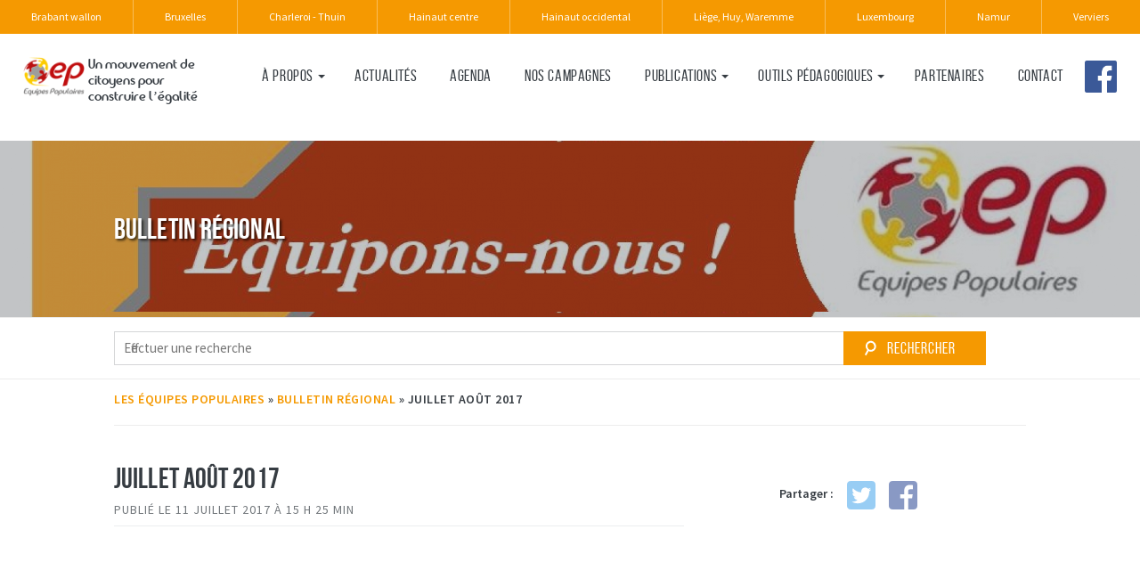

--- FILE ---
content_type: text/html; charset=UTF-8
request_url: https://www.equipespopulaires.be/charleroin-thuin/bulletins/juillet-aout-2017/
body_size: 8649
content:
<!DOCTYPE html>
<!--[if IEMobile 7 ]><html class="no-js iem7" itemscope itemtype="http://schema.org/WebPage" manifest="default.appcache?v=1"><![endif]--> 
<!--[if lt IE 7 ]><html class="no-js ie6" itemscope itemtype="http://schema.org/WebPage" lang="fr"><![endif]--> 
<!--[if IE 7 ]><html class="no-js ie7" itemscope itemtype="http://schema.org/WebPage" lang="fr"><![endif]--> 
<!--[if IE 8 ]><html class="no-js ie8" itemscope itemtype="http://schema.org/WebPage" lang="fr"><![endif]--> 
<!--[if lte IE 8]>
  <script src="http://html5shiv.googlecode.com/svn/trunk/html5.js"></script>
<![endif]--> 
<!--[if (gte IE 9)|(gt IEMobile 7)|!(IEMobile)|!(IE)]><!--><html class="no-js" lang="fr" itemscope itemtype="http://schema.org/WebPage"><!--<![endif]-->
	<head>
				<title>Juillet août 2017 - Charleroi - Thuin</title>
		<meta charset="UTF-8" />
		<meta http-equiv="X-UA-Compatible" content="IE=edge">
		<meta name="viewport" content="width=device-width, initial-scale=1">
		<link rel="shortcut icon" href="https://www.equipespopulaires.be/charleroin-thuin/wp-content/themes/EP-theme-regionales/favicon.png"/>
		<link rel="apple-touch-icon" href="https://www.equipespopulaires.be/charleroin-thuin/wp-content/themes/EP-theme-regionales/apple-touch-icon.png" />
		<link rel="apple-touch-icon" sizes="57x57" href="https://www.equipespopulaires.be/charleroin-thuin/wp-content/themes/EP-theme-regionales/apple-touch-icon-57x57.png" />
		<link rel="apple-touch-icon" sizes="72x72" href="https://www.equipespopulaires.be/charleroin-thuin/wp-content/themes/EP-theme-regionales/apple-touch-icon-72x72.png" />
		<link rel="apple-touch-icon" sizes="76x76" href="https://www.equipespopulaires.be/charleroin-thuin/wp-content/themes/EP-theme-regionales/apple-touch-icon-76x76.png" />
		<link rel="apple-touch-icon" sizes="114x114" href="https://www.equipespopulaires.be/charleroin-thuin/wp-content/themes/EP-theme-regionales/apple-touch-icon-114x114.png" />
		<link rel="apple-touch-icon" sizes="120x120" href="https://www.equipespopulaires.be/charleroin-thuin/wp-content/themes/EP-theme-regionales/apple-touch-icon-120x120.png" />
		<link rel="apple-touch-icon" sizes="144x144" href="https://www.equipespopulaires.be/charleroin-thuin/wp-content/themes/EP-theme-regionales/apple-touch-icon-144x144.png" />
		<link rel="apple-touch-icon" sizes="152x152" href="https://www.equipespopulaires.be/charleroin-thuin/wp-content/themes/EP-theme-regionales/apple-touch-icon-152x152.png" />
 		<meta name="theme-color" content="#F59901" />


		<meta name='robots' content='index, follow, max-image-preview:large, max-snippet:-1, max-video-preview:-1' />
	<style>img:is([sizes="auto" i], [sizes^="auto," i]) { contain-intrinsic-size: 3000px 1500px }</style>
	
	<!-- This site is optimized with the Yoast SEO plugin v26.0 - https://yoast.com/wordpress/plugins/seo/ -->
	<link rel="canonical" href="https://www.equipespopulaires.be/charleroin-thuin/bulletins/juillet-aout-2017/" />
	<meta property="og:locale" content="fr_FR" />
	<meta property="og:type" content="article" />
	<meta property="og:title" content="Juillet août 2017 - Charleroi - Thuin" />
	<meta property="og:url" content="https://www.equipespopulaires.be/charleroin-thuin/bulletins/juillet-aout-2017/" />
	<meta property="og:site_name" content="Charleroi - Thuin" />
	<meta property="article:modified_time" content="2017-07-12T12:09:36+00:00" />
	<meta property="og:image" content="https://www.equipespopulaires.be/charleroin-thuin/wp-content/uploads/sites/6/2017/07/janvier-2017-couverture-page-001_2000x300_acf_cropped-1_2000x300_acf_cropped.jpg" />
	<meta property="og:image:width" content="2000" />
	<meta property="og:image:height" content="300" />
	<meta property="og:image:type" content="image/jpeg" />
	<meta name="twitter:card" content="summary_large_image" />
	<script type="application/ld+json" class="yoast-schema-graph">{"@context":"https://schema.org","@graph":[{"@type":"WebPage","@id":"https://www.equipespopulaires.be/charleroin-thuin/bulletins/juillet-aout-2017/","url":"https://www.equipespopulaires.be/charleroin-thuin/bulletins/juillet-aout-2017/","name":"Juillet août 2017 - Charleroi - Thuin","isPartOf":{"@id":"https://www.equipespopulaires.be/charleroin-thuin/#website"},"primaryImageOfPage":{"@id":"https://www.equipespopulaires.be/charleroin-thuin/bulletins/juillet-aout-2017/#primaryimage"},"image":{"@id":"https://www.equipespopulaires.be/charleroin-thuin/bulletins/juillet-aout-2017/#primaryimage"},"thumbnailUrl":"https://www.equipespopulaires.be/charleroin-thuin/wp-content/uploads/sites/6/2017/07/janvier-2017-couverture-page-001_2000x300_acf_cropped-1_2000x300_acf_cropped.jpg","datePublished":"2017-07-11T13:25:24+00:00","dateModified":"2017-07-12T12:09:36+00:00","breadcrumb":{"@id":"https://www.equipespopulaires.be/charleroin-thuin/bulletins/juillet-aout-2017/#breadcrumb"},"inLanguage":"fr-FR","potentialAction":[{"@type":"ReadAction","target":["https://www.equipespopulaires.be/charleroin-thuin/bulletins/juillet-aout-2017/"]}]},{"@type":"ImageObject","inLanguage":"fr-FR","@id":"https://www.equipespopulaires.be/charleroin-thuin/bulletins/juillet-aout-2017/#primaryimage","url":"https://www.equipespopulaires.be/charleroin-thuin/wp-content/uploads/sites/6/2017/07/janvier-2017-couverture-page-001_2000x300_acf_cropped-1_2000x300_acf_cropped.jpg","contentUrl":"https://www.equipespopulaires.be/charleroin-thuin/wp-content/uploads/sites/6/2017/07/janvier-2017-couverture-page-001_2000x300_acf_cropped-1_2000x300_acf_cropped.jpg","width":2000,"height":300},{"@type":"BreadcrumbList","@id":"https://www.equipespopulaires.be/charleroin-thuin/bulletins/juillet-aout-2017/#breadcrumb","itemListElement":[{"@type":"ListItem","position":1,"name":"Les Équipes Populaires","item":"https://www.equipespopulaires.be/charleroin-thuin/"},{"@type":"ListItem","position":2,"name":"bulletin régional","item":"https://www.equipespopulaires.be/charleroin-thuin/bulletins/"},{"@type":"ListItem","position":3,"name":"Juillet ao&ucirc;t 2017"}]},{"@type":"WebSite","@id":"https://www.equipespopulaires.be/charleroin-thuin/#website","url":"https://www.equipespopulaires.be/charleroin-thuin/","name":"Charleroi - Thuin","description":"Un site utilisant Sites Les équipes populaires","potentialAction":[{"@type":"SearchAction","target":{"@type":"EntryPoint","urlTemplate":"https://www.equipespopulaires.be/charleroin-thuin/?s={search_term_string}"},"query-input":{"@type":"PropertyValueSpecification","valueRequired":true,"valueName":"search_term_string"}}],"inLanguage":"fr-FR"}]}</script>
	<!-- / Yoast SEO plugin. -->


<link rel='dns-prefetch' href='//cdn.jsdelivr.net' />
<script type="text/javascript">
/* <![CDATA[ */
window._wpemojiSettings = {"baseUrl":"https:\/\/s.w.org\/images\/core\/emoji\/16.0.1\/72x72\/","ext":".png","svgUrl":"https:\/\/s.w.org\/images\/core\/emoji\/16.0.1\/svg\/","svgExt":".svg","source":{"concatemoji":"https:\/\/www.equipespopulaires.be\/charleroin-thuin\/wp-includes\/js\/wp-emoji-release.min.js?ver=b4cb00184ab83640b05b4440d3844357"}};
/*! This file is auto-generated */
!function(s,n){var o,i,e;function c(e){try{var t={supportTests:e,timestamp:(new Date).valueOf()};sessionStorage.setItem(o,JSON.stringify(t))}catch(e){}}function p(e,t,n){e.clearRect(0,0,e.canvas.width,e.canvas.height),e.fillText(t,0,0);var t=new Uint32Array(e.getImageData(0,0,e.canvas.width,e.canvas.height).data),a=(e.clearRect(0,0,e.canvas.width,e.canvas.height),e.fillText(n,0,0),new Uint32Array(e.getImageData(0,0,e.canvas.width,e.canvas.height).data));return t.every(function(e,t){return e===a[t]})}function u(e,t){e.clearRect(0,0,e.canvas.width,e.canvas.height),e.fillText(t,0,0);for(var n=e.getImageData(16,16,1,1),a=0;a<n.data.length;a++)if(0!==n.data[a])return!1;return!0}function f(e,t,n,a){switch(t){case"flag":return n(e,"\ud83c\udff3\ufe0f\u200d\u26a7\ufe0f","\ud83c\udff3\ufe0f\u200b\u26a7\ufe0f")?!1:!n(e,"\ud83c\udde8\ud83c\uddf6","\ud83c\udde8\u200b\ud83c\uddf6")&&!n(e,"\ud83c\udff4\udb40\udc67\udb40\udc62\udb40\udc65\udb40\udc6e\udb40\udc67\udb40\udc7f","\ud83c\udff4\u200b\udb40\udc67\u200b\udb40\udc62\u200b\udb40\udc65\u200b\udb40\udc6e\u200b\udb40\udc67\u200b\udb40\udc7f");case"emoji":return!a(e,"\ud83e\udedf")}return!1}function g(e,t,n,a){var r="undefined"!=typeof WorkerGlobalScope&&self instanceof WorkerGlobalScope?new OffscreenCanvas(300,150):s.createElement("canvas"),o=r.getContext("2d",{willReadFrequently:!0}),i=(o.textBaseline="top",o.font="600 32px Arial",{});return e.forEach(function(e){i[e]=t(o,e,n,a)}),i}function t(e){var t=s.createElement("script");t.src=e,t.defer=!0,s.head.appendChild(t)}"undefined"!=typeof Promise&&(o="wpEmojiSettingsSupports",i=["flag","emoji"],n.supports={everything:!0,everythingExceptFlag:!0},e=new Promise(function(e){s.addEventListener("DOMContentLoaded",e,{once:!0})}),new Promise(function(t){var n=function(){try{var e=JSON.parse(sessionStorage.getItem(o));if("object"==typeof e&&"number"==typeof e.timestamp&&(new Date).valueOf()<e.timestamp+604800&&"object"==typeof e.supportTests)return e.supportTests}catch(e){}return null}();if(!n){if("undefined"!=typeof Worker&&"undefined"!=typeof OffscreenCanvas&&"undefined"!=typeof URL&&URL.createObjectURL&&"undefined"!=typeof Blob)try{var e="postMessage("+g.toString()+"("+[JSON.stringify(i),f.toString(),p.toString(),u.toString()].join(",")+"));",a=new Blob([e],{type:"text/javascript"}),r=new Worker(URL.createObjectURL(a),{name:"wpTestEmojiSupports"});return void(r.onmessage=function(e){c(n=e.data),r.terminate(),t(n)})}catch(e){}c(n=g(i,f,p,u))}t(n)}).then(function(e){for(var t in e)n.supports[t]=e[t],n.supports.everything=n.supports.everything&&n.supports[t],"flag"!==t&&(n.supports.everythingExceptFlag=n.supports.everythingExceptFlag&&n.supports[t]);n.supports.everythingExceptFlag=n.supports.everythingExceptFlag&&!n.supports.flag,n.DOMReady=!1,n.readyCallback=function(){n.DOMReady=!0}}).then(function(){return e}).then(function(){var e;n.supports.everything||(n.readyCallback(),(e=n.source||{}).concatemoji?t(e.concatemoji):e.wpemoji&&e.twemoji&&(t(e.twemoji),t(e.wpemoji)))}))}((window,document),window._wpemojiSettings);
/* ]]> */
</script>
<style id='wp-emoji-styles-inline-css' type='text/css'>

	img.wp-smiley, img.emoji {
		display: inline !important;
		border: none !important;
		box-shadow: none !important;
		height: 1em !important;
		width: 1em !important;
		margin: 0 0.07em !important;
		vertical-align: -0.1em !important;
		background: none !important;
		padding: 0 !important;
	}
</style>
<link rel='stylesheet' id='wp-block-library-css' href='https://www.equipespopulaires.be/charleroin-thuin/wp-includes/css/dist/block-library/style.min.css?ver=b4cb00184ab83640b05b4440d3844357' type='text/css' media='all' />
<style id='classic-theme-styles-inline-css' type='text/css'>
/*! This file is auto-generated */
.wp-block-button__link{color:#fff;background-color:#32373c;border-radius:9999px;box-shadow:none;text-decoration:none;padding:calc(.667em + 2px) calc(1.333em + 2px);font-size:1.125em}.wp-block-file__button{background:#32373c;color:#fff;text-decoration:none}
</style>
<style id='global-styles-inline-css' type='text/css'>
:root{--wp--preset--aspect-ratio--square: 1;--wp--preset--aspect-ratio--4-3: 4/3;--wp--preset--aspect-ratio--3-4: 3/4;--wp--preset--aspect-ratio--3-2: 3/2;--wp--preset--aspect-ratio--2-3: 2/3;--wp--preset--aspect-ratio--16-9: 16/9;--wp--preset--aspect-ratio--9-16: 9/16;--wp--preset--color--black: #000000;--wp--preset--color--cyan-bluish-gray: #abb8c3;--wp--preset--color--white: #ffffff;--wp--preset--color--pale-pink: #f78da7;--wp--preset--color--vivid-red: #cf2e2e;--wp--preset--color--luminous-vivid-orange: #ff6900;--wp--preset--color--luminous-vivid-amber: #fcb900;--wp--preset--color--light-green-cyan: #7bdcb5;--wp--preset--color--vivid-green-cyan: #00d084;--wp--preset--color--pale-cyan-blue: #8ed1fc;--wp--preset--color--vivid-cyan-blue: #0693e3;--wp--preset--color--vivid-purple: #9b51e0;--wp--preset--gradient--vivid-cyan-blue-to-vivid-purple: linear-gradient(135deg,rgba(6,147,227,1) 0%,rgb(155,81,224) 100%);--wp--preset--gradient--light-green-cyan-to-vivid-green-cyan: linear-gradient(135deg,rgb(122,220,180) 0%,rgb(0,208,130) 100%);--wp--preset--gradient--luminous-vivid-amber-to-luminous-vivid-orange: linear-gradient(135deg,rgba(252,185,0,1) 0%,rgba(255,105,0,1) 100%);--wp--preset--gradient--luminous-vivid-orange-to-vivid-red: linear-gradient(135deg,rgba(255,105,0,1) 0%,rgb(207,46,46) 100%);--wp--preset--gradient--very-light-gray-to-cyan-bluish-gray: linear-gradient(135deg,rgb(238,238,238) 0%,rgb(169,184,195) 100%);--wp--preset--gradient--cool-to-warm-spectrum: linear-gradient(135deg,rgb(74,234,220) 0%,rgb(151,120,209) 20%,rgb(207,42,186) 40%,rgb(238,44,130) 60%,rgb(251,105,98) 80%,rgb(254,248,76) 100%);--wp--preset--gradient--blush-light-purple: linear-gradient(135deg,rgb(255,206,236) 0%,rgb(152,150,240) 100%);--wp--preset--gradient--blush-bordeaux: linear-gradient(135deg,rgb(254,205,165) 0%,rgb(254,45,45) 50%,rgb(107,0,62) 100%);--wp--preset--gradient--luminous-dusk: linear-gradient(135deg,rgb(255,203,112) 0%,rgb(199,81,192) 50%,rgb(65,88,208) 100%);--wp--preset--gradient--pale-ocean: linear-gradient(135deg,rgb(255,245,203) 0%,rgb(182,227,212) 50%,rgb(51,167,181) 100%);--wp--preset--gradient--electric-grass: linear-gradient(135deg,rgb(202,248,128) 0%,rgb(113,206,126) 100%);--wp--preset--gradient--midnight: linear-gradient(135deg,rgb(2,3,129) 0%,rgb(40,116,252) 100%);--wp--preset--font-size--small: 13px;--wp--preset--font-size--medium: 20px;--wp--preset--font-size--large: 36px;--wp--preset--font-size--x-large: 42px;--wp--preset--spacing--20: 0.44rem;--wp--preset--spacing--30: 0.67rem;--wp--preset--spacing--40: 1rem;--wp--preset--spacing--50: 1.5rem;--wp--preset--spacing--60: 2.25rem;--wp--preset--spacing--70: 3.38rem;--wp--preset--spacing--80: 5.06rem;--wp--preset--shadow--natural: 6px 6px 9px rgba(0, 0, 0, 0.2);--wp--preset--shadow--deep: 12px 12px 50px rgba(0, 0, 0, 0.4);--wp--preset--shadow--sharp: 6px 6px 0px rgba(0, 0, 0, 0.2);--wp--preset--shadow--outlined: 6px 6px 0px -3px rgba(255, 255, 255, 1), 6px 6px rgba(0, 0, 0, 1);--wp--preset--shadow--crisp: 6px 6px 0px rgba(0, 0, 0, 1);}:where(.is-layout-flex){gap: 0.5em;}:where(.is-layout-grid){gap: 0.5em;}body .is-layout-flex{display: flex;}.is-layout-flex{flex-wrap: wrap;align-items: center;}.is-layout-flex > :is(*, div){margin: 0;}body .is-layout-grid{display: grid;}.is-layout-grid > :is(*, div){margin: 0;}:where(.wp-block-columns.is-layout-flex){gap: 2em;}:where(.wp-block-columns.is-layout-grid){gap: 2em;}:where(.wp-block-post-template.is-layout-flex){gap: 1.25em;}:where(.wp-block-post-template.is-layout-grid){gap: 1.25em;}.has-black-color{color: var(--wp--preset--color--black) !important;}.has-cyan-bluish-gray-color{color: var(--wp--preset--color--cyan-bluish-gray) !important;}.has-white-color{color: var(--wp--preset--color--white) !important;}.has-pale-pink-color{color: var(--wp--preset--color--pale-pink) !important;}.has-vivid-red-color{color: var(--wp--preset--color--vivid-red) !important;}.has-luminous-vivid-orange-color{color: var(--wp--preset--color--luminous-vivid-orange) !important;}.has-luminous-vivid-amber-color{color: var(--wp--preset--color--luminous-vivid-amber) !important;}.has-light-green-cyan-color{color: var(--wp--preset--color--light-green-cyan) !important;}.has-vivid-green-cyan-color{color: var(--wp--preset--color--vivid-green-cyan) !important;}.has-pale-cyan-blue-color{color: var(--wp--preset--color--pale-cyan-blue) !important;}.has-vivid-cyan-blue-color{color: var(--wp--preset--color--vivid-cyan-blue) !important;}.has-vivid-purple-color{color: var(--wp--preset--color--vivid-purple) !important;}.has-black-background-color{background-color: var(--wp--preset--color--black) !important;}.has-cyan-bluish-gray-background-color{background-color: var(--wp--preset--color--cyan-bluish-gray) !important;}.has-white-background-color{background-color: var(--wp--preset--color--white) !important;}.has-pale-pink-background-color{background-color: var(--wp--preset--color--pale-pink) !important;}.has-vivid-red-background-color{background-color: var(--wp--preset--color--vivid-red) !important;}.has-luminous-vivid-orange-background-color{background-color: var(--wp--preset--color--luminous-vivid-orange) !important;}.has-luminous-vivid-amber-background-color{background-color: var(--wp--preset--color--luminous-vivid-amber) !important;}.has-light-green-cyan-background-color{background-color: var(--wp--preset--color--light-green-cyan) !important;}.has-vivid-green-cyan-background-color{background-color: var(--wp--preset--color--vivid-green-cyan) !important;}.has-pale-cyan-blue-background-color{background-color: var(--wp--preset--color--pale-cyan-blue) !important;}.has-vivid-cyan-blue-background-color{background-color: var(--wp--preset--color--vivid-cyan-blue) !important;}.has-vivid-purple-background-color{background-color: var(--wp--preset--color--vivid-purple) !important;}.has-black-border-color{border-color: var(--wp--preset--color--black) !important;}.has-cyan-bluish-gray-border-color{border-color: var(--wp--preset--color--cyan-bluish-gray) !important;}.has-white-border-color{border-color: var(--wp--preset--color--white) !important;}.has-pale-pink-border-color{border-color: var(--wp--preset--color--pale-pink) !important;}.has-vivid-red-border-color{border-color: var(--wp--preset--color--vivid-red) !important;}.has-luminous-vivid-orange-border-color{border-color: var(--wp--preset--color--luminous-vivid-orange) !important;}.has-luminous-vivid-amber-border-color{border-color: var(--wp--preset--color--luminous-vivid-amber) !important;}.has-light-green-cyan-border-color{border-color: var(--wp--preset--color--light-green-cyan) !important;}.has-vivid-green-cyan-border-color{border-color: var(--wp--preset--color--vivid-green-cyan) !important;}.has-pale-cyan-blue-border-color{border-color: var(--wp--preset--color--pale-cyan-blue) !important;}.has-vivid-cyan-blue-border-color{border-color: var(--wp--preset--color--vivid-cyan-blue) !important;}.has-vivid-purple-border-color{border-color: var(--wp--preset--color--vivid-purple) !important;}.has-vivid-cyan-blue-to-vivid-purple-gradient-background{background: var(--wp--preset--gradient--vivid-cyan-blue-to-vivid-purple) !important;}.has-light-green-cyan-to-vivid-green-cyan-gradient-background{background: var(--wp--preset--gradient--light-green-cyan-to-vivid-green-cyan) !important;}.has-luminous-vivid-amber-to-luminous-vivid-orange-gradient-background{background: var(--wp--preset--gradient--luminous-vivid-amber-to-luminous-vivid-orange) !important;}.has-luminous-vivid-orange-to-vivid-red-gradient-background{background: var(--wp--preset--gradient--luminous-vivid-orange-to-vivid-red) !important;}.has-very-light-gray-to-cyan-bluish-gray-gradient-background{background: var(--wp--preset--gradient--very-light-gray-to-cyan-bluish-gray) !important;}.has-cool-to-warm-spectrum-gradient-background{background: var(--wp--preset--gradient--cool-to-warm-spectrum) !important;}.has-blush-light-purple-gradient-background{background: var(--wp--preset--gradient--blush-light-purple) !important;}.has-blush-bordeaux-gradient-background{background: var(--wp--preset--gradient--blush-bordeaux) !important;}.has-luminous-dusk-gradient-background{background: var(--wp--preset--gradient--luminous-dusk) !important;}.has-pale-ocean-gradient-background{background: var(--wp--preset--gradient--pale-ocean) !important;}.has-electric-grass-gradient-background{background: var(--wp--preset--gradient--electric-grass) !important;}.has-midnight-gradient-background{background: var(--wp--preset--gradient--midnight) !important;}.has-small-font-size{font-size: var(--wp--preset--font-size--small) !important;}.has-medium-font-size{font-size: var(--wp--preset--font-size--medium) !important;}.has-large-font-size{font-size: var(--wp--preset--font-size--large) !important;}.has-x-large-font-size{font-size: var(--wp--preset--font-size--x-large) !important;}
:where(.wp-block-post-template.is-layout-flex){gap: 1.25em;}:where(.wp-block-post-template.is-layout-grid){gap: 1.25em;}
:where(.wp-block-columns.is-layout-flex){gap: 2em;}:where(.wp-block-columns.is-layout-grid){gap: 2em;}
:root :where(.wp-block-pullquote){font-size: 1.5em;line-height: 1.6;}
</style>
<link rel='stylesheet' id='contact-form-7-css' href='https://www.equipespopulaires.be/charleroin-thuin/wp-content/plugins/contact-form-7/includes/css/styles.css?ver=6.1.2' type='text/css' media='all' />
<link rel='stylesheet' id='cf7msm_styles-css' href='https://www.equipespopulaires.be/charleroin-thuin/wp-content/plugins/contact-form-7-multi-step-module/resources/cf7msm.css?ver=4.4.4' type='text/css' media='all' />
<link rel='stylesheet' id='cookie-notice-front-css' href='https://www.equipespopulaires.be/charleroin-thuin/wp-content/plugins/cookie-notice/css/front.min.css?ver=2.5.7' type='text/css' media='all' />
<link rel='stylesheet' id='irecommendthis-css' href='https://www.equipespopulaires.be/charleroin-thuin/wp-content/plugins/i-recommend-this/assets/css/irecommendthis-heart.css?ver=4.0.1' type='text/css' media='all' />
<link rel='stylesheet' id='osm-map-css-css' href='https://www.equipespopulaires.be/charleroin-thuin/wp-content/plugins/osm/css/osm_map.css?ver=b4cb00184ab83640b05b4440d3844357' type='text/css' media='all' />
<link rel='stylesheet' id='osm-ol3-css-css' href='https://www.equipespopulaires.be/charleroin-thuin/wp-content/plugins/osm/js/OL/7.1.0/ol.css?ver=b4cb00184ab83640b05b4440d3844357' type='text/css' media='all' />
<link rel='stylesheet' id='osm-ol3-ext-css-css' href='https://www.equipespopulaires.be/charleroin-thuin/wp-content/plugins/osm/css/osm_map_v3.css?ver=b4cb00184ab83640b05b4440d3844357' type='text/css' media='all' />
<link rel='stylesheet' id='slickcss-css' href='//cdn.jsdelivr.net/jquery.slick/1.6.0/slick.css?ver=b4cb00184ab83640b05b4440d3844357' type='text/css' media='screen' />
<link rel='stylesheet' id='parent-style-css' href='https://www.equipespopulaires.be/charleroin-thuin/wp-content/themes/EP-theme/style.css?ver=b4cb00184ab83640b05b4440d3844357' type='text/css' media='screen' />
<link rel='stylesheet' id='parent-print-css' href='https://www.equipespopulaires.be/charleroin-thuin/wp-content/themes/EP-theme/print.css?ver=b4cb00184ab83640b05b4440d3844357' type='text/css' media='print' />
<link rel='stylesheet' id='screen-css' href='https://www.equipespopulaires.be/charleroin-thuin/wp-content/themes/EP-theme-regionales/style.css?ver=b4cb00184ab83640b05b4440d3844357' type='text/css' media='screen' />
<link rel='stylesheet' id='print-css' href='https://www.equipespopulaires.be/charleroin-thuin/wp-content/themes/EP-theme-regionales/print.css?ver=b4cb00184ab83640b05b4440d3844357' type='text/css' media='print' />
<link rel='stylesheet' id='cf7cf-style-css' href='https://www.equipespopulaires.be/charleroin-thuin/wp-content/plugins/cf7-conditional-fields/style.css?ver=2.6.4' type='text/css' media='all' />
<link rel='stylesheet' id='dvk-social-sharing-css' href='https://www.equipespopulaires.be/charleroin-thuin/wp-content/plugins/dvk-social-sharing/assets/css/styles.min.css?ver=1.3.9' type='text/css' media='all' />
<link rel='stylesheet' id='ald-styles-css' href='https://www.equipespopulaires.be/charleroin-thuin/wp-content/plugins/ajax-load-more-anything/assets/styles.min.css?ver=3.3.8' type='text/css' media='all' />
<script type="text/javascript" src="https://www.equipespopulaires.be/charleroin-thuin/wp-includes/js/jquery/jquery.min.js?ver=3.7.1" id="jquery-core-js"></script>
<script type="text/javascript" src="https://www.equipespopulaires.be/charleroin-thuin/wp-includes/js/jquery/jquery-migrate.min.js?ver=3.4.1" id="jquery-migrate-js"></script>
<script type="text/javascript" id="cookie-notice-front-js-before">
/* <![CDATA[ */
var cnArgs = {"ajaxUrl":"https:\/\/www.equipespopulaires.be\/charleroin-thuin\/wp-admin\/admin-ajax.php","nonce":"5967127b59","hideEffect":"fade","position":"bottom","onScroll":false,"onScrollOffset":100,"onClick":false,"cookieName":"cookie_notice_accepted","cookieTime":2592000,"cookieTimeRejected":2592000,"globalCookie":false,"redirection":false,"cache":false,"revokeCookies":false,"revokeCookiesOpt":"automatic"};
/* ]]> */
</script>
<script type="text/javascript" src="https://www.equipespopulaires.be/charleroin-thuin/wp-content/plugins/cookie-notice/js/front.min.js?ver=2.5.7" id="cookie-notice-front-js"></script>
<script type="text/javascript" src="https://www.equipespopulaires.be/charleroin-thuin/wp-content/plugins/osm/js/OL/2.13.1/OpenLayers.js?ver=b4cb00184ab83640b05b4440d3844357" id="osm-ol-library-js"></script>
<script type="text/javascript" src="https://www.equipespopulaires.be/charleroin-thuin/wp-content/plugins/osm/js/OSM/openlayers/OpenStreetMap.js?ver=b4cb00184ab83640b05b4440d3844357" id="osm-osm-library-js"></script>
<script type="text/javascript" src="https://www.equipespopulaires.be/charleroin-thuin/wp-content/plugins/osm/js/OSeaM/harbours.js?ver=b4cb00184ab83640b05b4440d3844357" id="osm-harbours-library-js"></script>
<script type="text/javascript" src="https://www.equipespopulaires.be/charleroin-thuin/wp-content/plugins/osm/js/OSeaM/map_utils.js?ver=b4cb00184ab83640b05b4440d3844357" id="osm-map-utils-library-js"></script>
<script type="text/javascript" src="https://www.equipespopulaires.be/charleroin-thuin/wp-content/plugins/osm/js/OSeaM/utilities.js?ver=b4cb00184ab83640b05b4440d3844357" id="osm-utilities-library-js"></script>
<script type="text/javascript" src="https://www.equipespopulaires.be/charleroin-thuin/wp-content/plugins/osm/js/osm-plugin-lib.js?ver=b4cb00184ab83640b05b4440d3844357" id="OsmScript-js"></script>
<script type="text/javascript" src="https://www.equipespopulaires.be/charleroin-thuin/wp-content/plugins/osm/js/polyfill/v2/polyfill.min.js?features=requestAnimationFrame%2CElement.prototype.classList%2CURL&amp;ver=b4cb00184ab83640b05b4440d3844357" id="osm-polyfill-js"></script>
<script type="text/javascript" src="https://www.equipespopulaires.be/charleroin-thuin/wp-content/plugins/osm/js/OL/7.1.0/ol.js?ver=b4cb00184ab83640b05b4440d3844357" id="osm-ol3-library-js"></script>
<script type="text/javascript" src="https://www.equipespopulaires.be/charleroin-thuin/wp-content/plugins/osm/js/osm-v3-plugin-lib.js?ver=b4cb00184ab83640b05b4440d3844357" id="osm-ol3-ext-library-js"></script>
<script type="text/javascript" src="https://www.equipespopulaires.be/charleroin-thuin/wp-content/plugins/osm/js/osm-metabox-events.js?ver=b4cb00184ab83640b05b4440d3844357" id="osm-ol3-metabox-events-js"></script>
<script type="text/javascript" src="https://www.equipespopulaires.be/charleroin-thuin/wp-content/plugins/osm/js/osm-startup-lib.js?ver=b4cb00184ab83640b05b4440d3844357" id="osm-map-startup-js"></script>
<link rel="https://api.w.org/" href="https://www.equipespopulaires.be/charleroin-thuin/wp-json/" /><link rel='shortlink' href='https://www.equipespopulaires.be/charleroin-thuin/?p=1654' />
<link rel="alternate" title="oEmbed (JSON)" type="application/json+oembed" href="https://www.equipespopulaires.be/charleroin-thuin/wp-json/oembed/1.0/embed?url=https%3A%2F%2Fwww.equipespopulaires.be%2Fcharleroin-thuin%2Fbulletins%2Fjuillet-aout-2017%2F" />
<link rel="alternate" title="oEmbed (XML)" type="text/xml+oembed" href="https://www.equipespopulaires.be/charleroin-thuin/wp-json/oembed/1.0/embed?url=https%3A%2F%2Fwww.equipespopulaires.be%2Fcharleroin-thuin%2Fbulletins%2Fjuillet-aout-2017%2F&#038;format=xml" />
<script type="text/javascript"> 

/**  all layers have to be in this global array - in further process each map will have something like vectorM[map_ol3js_n][layer_n] */
var vectorM = [[]];


/** put translations from PHP/mo to JavaScript */
var translations = [];

/** global GET-Parameters */
var HTTP_GET_VARS = [];

</script><!-- OSM plugin V6.1.9: did not add geo meta tags. --> 
<!-- Markup (JSON-LD) structured in schema.org ver.4.8.1 START -->
<!-- Markup (JSON-LD) structured in schema.org END -->
<style type="text/css"></style>	</head>
	<body class="wp-singular bulletins-template-default single single-bulletins postid-1654 wp-theme-EP-theme wp-child-theme-EP-theme-regionales site-color_6 cookies-not-set juillet-aout-2017">
<header id="top" class="wrapper" role="banner">
	<h1 class="sr-only">Charleroi &#8211; Thuin</h1>
	<div class="region-nav">
		<h2 class="sr-only">Nos régionales</h2>
		<ul class="multi-list">
        <li class="bw">

       <a href="https://www.equipespopulaires.be/brabant-wallon/" title="Découvrir la régionale - Brabant wallon">Brabant wallon</a></li>
        <li class="bxl">

       <a href="https://www.equipespopulaires.be/bruxelles/" title="Découvrir la régionale - Bruxelles">Bruxelles</a></li>
        <li class="cha current">

       <a href="https://www.equipespopulaires.be/charleroin-thuin/" title="Découvrir la régionale - Charleroi - Thuin">Charleroi - Thuin</a></li>
        <li class="hai_c">

       <a href="https://www.equipespopulaires.be/hainaut-centre/" title="Découvrir la régionale - Hainaut centre">Hainaut centre</a></li>
        <li class="hai">

       <a href="https://www.equipespopulaires.be/hainaut-occidental/" title="Découvrir la régionale - Hainaut occidental">Hainaut occidental</a></li>
        <li class="liege">

       <a href="https://www.equipespopulaires.be/liege-huy-waremme/" title="Découvrir la régionale - Liège, Huy, Waremme">Liège, Huy, Waremme</a></li>
        <li class="lux">

       <a href="https://www.equipespopulaires.be/luxembourg/" title="Découvrir la régionale - Luxembourg">Luxembourg</a></li>
        <li class="namur">

       <a href="https://www.equipespopulaires.be/namur/" title="Découvrir la régionale - Namur">Namur</a></li>
        <li class="ver">

       <a href="https://www.equipespopulaires.be/verviers/" title="Découvrir la régionale - Verviers">Verviers</a></li></ul>	</div>
	<nav class="main_nav" role="navigation">
		
		<a class="logo-link" href="https://equipespopulaires.be/" title="Retour à la page d'accueil">
				<img width="150" height="96" src="https://www.equipespopulaires.be/charleroin-thuin/wp-content/uploads/2017/05/Logo-EP-final-150x96.png" class="img-responsive" alt="Logo des Équipes Populaires" decoding="async" loading="lazy" srcset="	
https://www.equipespopulaires.be/charleroin-thuin/wp-content/uploads/2017/05/Logo-EP-final-150x96.png 150w, 	
https://www.equipespopulaires.be/charleroin-thuin/wp-content/uploads/2017/05/Logo-EP-final.png 300w" sizes="auto, (max-width: 150px) 100vw, 150px" />
		<span>Un mouvement de citoyens pour construire l’égalité</span>

				</a>

		<ul id="menu-menu-1" class="menu"><li id="menu-item-1180" class="menu-item menu-item-type-custom menu-item-object-custom menu-item-has-children menu-item-1180"><a href="#">&Agrave; propos</a>
<ul class="sub-menu">
	<li id="menu-item-1181" class="menu-item menu-item-type-custom menu-item-object-custom menu-item-1181"><a href="http://www.equipespopulaires.be/a-propos#section_1">Qui sommes-nous&#8239;?</a></li>
	<li id="menu-item-1182" class="menu-item menu-item-type-custom menu-item-object-custom menu-item-1182"><a href="http://www.equipespopulaires.be/a-propos#section_2">Nos reven&shy;di&shy;ca&shy;tions</a></li>
	<li id="menu-item-1183" class="menu-item menu-item-type-custom menu-item-object-custom menu-item-1183"><a href="http://www.equipespopulaires.be/a-propos#section_3">Nos champs d&rsquo;ac&shy;tion</a></li>
	<li id="menu-item-1184" class="menu-item menu-item-type-custom menu-item-object-custom menu-item-1184"><a href="http://www.equipespopulaires.be/a-propos#section_4">Rapport d&rsquo;ac&shy;ti&shy;vi&shy;t&eacute;s</a></li>
</ul>
</li>
<li id="menu-item-430" class="menu-item menu-item-type-post_type menu-item-object-page menu-item-430"><a href="https://www.equipespopulaires.be/actualites/">Actua&shy;&shy;&shy;li&shy;&shy;&shy;t&eacute;s</a></li>
<li id="menu-item-191" class="menu-item menu-item-type-post_type menu-item-object-page menu-item-191"><a href="https://www.equipespopulaires.be/agenda/">Agenda</a></li>
<li id="menu-item-193" class="menu-item menu-item-type-post_type menu-item-object-page menu-item-193"><a href="https://www.equipespopulaires.be/nos-campagnes/">Nos campagnes</a></li>
<li id="menu-item-1179" class="menu-item menu-item-type-custom menu-item-object-custom menu-item-has-children menu-item-1179"><a href="#">Publi&shy;ca&shy;tions</a>
<ul class="sub-menu">
	<li id="menu-item-418" class="menu-item menu-item-type-post_type menu-item-object-page menu-item-418"><a href="https://www.equipespopulaires.be/publication/contrastes/">Revues &laquo;&nbsp;Contrastes&nbsp;&raquo;</a></li>
	<li id="menu-item-415" class="menu-item menu-item-type-post_type menu-item-object-page menu-item-415"><a href="https://www.equipespopulaires.be/publication/etudes/">&Eacute;tudes &laquo;&nbsp;Points de rep&egrave;res&nbsp;&raquo;</a></li>
	<li id="menu-item-1729" class="menu-item menu-item-type-post_type menu-item-object-page menu-item-1729"><a href="https://www.equipespopulaires.be/publication/analyses/">Analyses</a></li>
	<li id="menu-item-1738" class="menu-item menu-item-type-post_type menu-item-object-page menu-item-1738"><a href="https://www.equipespopulaires.be/publication/publications-hors-collection/">Hors-collec&shy;&shy;&shy;tion</a></li>
	<li id="menu-item-913" class="menu-item menu-item-type-post_type menu-item-object-page menu-item-913"><a href="https://www.equipespopulaires.be/abonnement/">S&rsquo;abon&shy;&shy;&shy;ner &agrave; &laquo;&nbsp;Contrastes&nbsp;&raquo;</a></li>
	<li id="menu-item-914" class="menu-item menu-item-type-post_type menu-item-object-page menu-item-914"><a href="https://www.equipespopulaires.be/commander/">Comman&shy;&shy;&shy;der</a></li>
</ul>
</li>
<li id="menu-item-912" class="menu-item menu-item-type-custom menu-item-object-custom menu-item-has-children menu-item-912"><a href="#">Outils p&eacute;da&shy;go&shy;giques</a>
<ul class="sub-menu">
	<li id="menu-item-942" class="menu-item menu-item-type-post_type menu-item-object-page menu-item-942"><a href="https://www.equipespopulaires.be/outils-pedagogiques/cahiers-danimations/">Cahiers d&rsquo;ani&shy;ma&shy;tions</a></li>
	<li id="menu-item-190" class="menu-item menu-item-type-post_type menu-item-object-page menu-item-190"><a href="https://www.equipespopulaires.be/outils-pedagogiques/fiches-animations/">Fiches d&rsquo;ani&shy;ma&shy;tion</a></li>
	<li id="menu-item-1725" class="menu-item menu-item-type-post_type menu-item-object-page menu-item-1725"><a href="https://www.equipespopulaires.be/outils-pedagogiques/les-histoires-digitales/">Les histoires digi&shy;&shy;&shy;tales</a></li>
	<li id="menu-item-1737" class="menu-item menu-item-type-post_type menu-item-object-page menu-item-1737"><a href="https://www.equipespopulaires.be/outils-pedagogiques/autre-animation/">Autre anima&shy;&shy;&shy;tion</a></li>
	<li id="menu-item-5128" class="menu-item menu-item-type-custom menu-item-object-custom menu-item-5128"><a href="http://secuwars.equipespopulaires.be">Secu&shy;wars</a></li>
</ul>
</li>
<li id="menu-item-194" class="menu-item menu-item-type-post_type menu-item-object-page menu-item-194"><a href="https://www.equipespopulaires.be/partenaires/">Parte&shy;naires</a></li>
<li id="menu-item-189" class="menu-item menu-item-type-post_type menu-item-object-page menu-item-189"><a href="https://www.equipespopulaires.be/contact/">Contact</a></li>
<li id="menu-item-1191" class="menu-item menu-item-type-custom menu-item-object-custom menu-item-1191"><a target="_blank" href="https://www.facebook.com/equipespopulaires">Face&shy;book</a></li>
</ul>	</nav>
	<a id="nav_block" title="Ouvrir menu" href="#">
   		<span class="nav-btn-inner">
			<span class="menu-icon menu-icon-first"></span>
			<span class="menu-icon menu-icon-second"></span>
			<span class="menu-icon menu-icon-third"></span>
		</span> 
        Menu
    </a>
    ﻿﻿<nav class="mobile_nav">
		<h1><a class="mobile_nav-cta" href="#">Régionales</a></h1>
		<ul class="multi-list">
        <li class="bw">

       <a href="https://www.equipespopulaires.be/brabant-wallon/" title="Découvrir la régionale - Brabant wallon">Brabant wallon</a></li>
        <li class="bxl">

       <a href="https://www.equipespopulaires.be/bruxelles/" title="Découvrir la régionale - Bruxelles">Bruxelles</a></li>
        <li class="cha current">

       <a href="https://www.equipespopulaires.be/charleroin-thuin/" title="Découvrir la régionale - Charleroi - Thuin">Charleroi - Thuin</a></li>
        <li class="hai_c">

       <a href="https://www.equipespopulaires.be/hainaut-centre/" title="Découvrir la régionale - Hainaut centre">Hainaut centre</a></li>
        <li class="hai">

       <a href="https://www.equipespopulaires.be/hainaut-occidental/" title="Découvrir la régionale - Hainaut occidental">Hainaut occidental</a></li>
        <li class="liege">

       <a href="https://www.equipespopulaires.be/liege-huy-waremme/" title="Découvrir la régionale - Liège, Huy, Waremme">Liège, Huy, Waremme</a></li>
        <li class="lux">

       <a href="https://www.equipespopulaires.be/luxembourg/" title="Découvrir la régionale - Luxembourg">Luxembourg</a></li>
        <li class="namur">

       <a href="https://www.equipespopulaires.be/namur/" title="Découvrir la régionale - Namur">Namur</a></li>
        <li class="ver">

       <a href="https://www.equipespopulaires.be/verviers/" title="Découvrir la régionale - Verviers">Verviers</a></li></ul>
		<h1>Navigation</h1>
		<ul id="menu-menu-2" class="menu"><li class="menu-item menu-item-type-custom menu-item-object-custom menu-item-has-children menu-item-1180"><a href="#">&Agrave; propos</a>
<ul class="sub-menu">
	<li class="menu-item menu-item-type-custom menu-item-object-custom menu-item-1181"><a href="http://www.equipespopulaires.be/a-propos#section_1">Qui sommes-nous&#8239;?</a></li>
	<li class="menu-item menu-item-type-custom menu-item-object-custom menu-item-1182"><a href="http://www.equipespopulaires.be/a-propos#section_2">Nos reven&shy;di&shy;ca&shy;tions</a></li>
	<li class="menu-item menu-item-type-custom menu-item-object-custom menu-item-1183"><a href="http://www.equipespopulaires.be/a-propos#section_3">Nos champs d&rsquo;ac&shy;tion</a></li>
	<li class="menu-item menu-item-type-custom menu-item-object-custom menu-item-1184"><a href="http://www.equipespopulaires.be/a-propos#section_4">Rapport d&rsquo;ac&shy;ti&shy;vi&shy;t&eacute;s</a></li>
</ul>
</li>
<li class="menu-item menu-item-type-post_type menu-item-object-page menu-item-430"><a href="https://www.equipespopulaires.be/actualites/">Actua&shy;&shy;&shy;li&shy;&shy;&shy;t&eacute;s</a></li>
<li class="menu-item menu-item-type-post_type menu-item-object-page menu-item-191"><a href="https://www.equipespopulaires.be/agenda/">Agenda</a></li>
<li class="menu-item menu-item-type-post_type menu-item-object-page menu-item-193"><a href="https://www.equipespopulaires.be/nos-campagnes/">Nos campagnes</a></li>
<li class="menu-item menu-item-type-custom menu-item-object-custom menu-item-has-children menu-item-1179"><a href="#">Publi&shy;ca&shy;tions</a>
<ul class="sub-menu">
	<li class="menu-item menu-item-type-post_type menu-item-object-page menu-item-418"><a href="https://www.equipespopulaires.be/publication/contrastes/">Revues &laquo;&nbsp;Contrastes&nbsp;&raquo;</a></li>
	<li class="menu-item menu-item-type-post_type menu-item-object-page menu-item-415"><a href="https://www.equipespopulaires.be/publication/etudes/">&Eacute;tudes &laquo;&nbsp;Points de rep&egrave;res&nbsp;&raquo;</a></li>
	<li class="menu-item menu-item-type-post_type menu-item-object-page menu-item-1729"><a href="https://www.equipespopulaires.be/publication/analyses/">Analyses</a></li>
	<li class="menu-item menu-item-type-post_type menu-item-object-page menu-item-1738"><a href="https://www.equipespopulaires.be/publication/publications-hors-collection/">Hors-collec&shy;&shy;&shy;tion</a></li>
	<li class="menu-item menu-item-type-post_type menu-item-object-page menu-item-913"><a href="https://www.equipespopulaires.be/abonnement/">S&rsquo;abon&shy;&shy;&shy;ner &agrave; &laquo;&nbsp;Contrastes&nbsp;&raquo;</a></li>
	<li class="menu-item menu-item-type-post_type menu-item-object-page menu-item-914"><a href="https://www.equipespopulaires.be/commander/">Comman&shy;&shy;&shy;der</a></li>
</ul>
</li>
<li class="menu-item menu-item-type-custom menu-item-object-custom menu-item-has-children menu-item-912"><a href="#">Outils p&eacute;da&shy;go&shy;giques</a>
<ul class="sub-menu">
	<li class="menu-item menu-item-type-post_type menu-item-object-page menu-item-942"><a href="https://www.equipespopulaires.be/outils-pedagogiques/cahiers-danimations/">Cahiers d&rsquo;ani&shy;ma&shy;tions</a></li>
	<li class="menu-item menu-item-type-post_type menu-item-object-page menu-item-190"><a href="https://www.equipespopulaires.be/outils-pedagogiques/fiches-animations/">Fiches d&rsquo;ani&shy;ma&shy;tion</a></li>
	<li class="menu-item menu-item-type-post_type menu-item-object-page menu-item-1725"><a href="https://www.equipespopulaires.be/outils-pedagogiques/les-histoires-digitales/">Les histoires digi&shy;&shy;&shy;tales</a></li>
	<li class="menu-item menu-item-type-post_type menu-item-object-page menu-item-1737"><a href="https://www.equipespopulaires.be/outils-pedagogiques/autre-animation/">Autre anima&shy;&shy;&shy;tion</a></li>
	<li class="menu-item menu-item-type-custom menu-item-object-custom menu-item-5128"><a href="http://secuwars.equipespopulaires.be">Secu&shy;wars</a></li>
</ul>
</li>
<li class="menu-item menu-item-type-post_type menu-item-object-page menu-item-194"><a href="https://www.equipespopulaires.be/partenaires/">Parte&shy;naires</a></li>
<li class="menu-item menu-item-type-post_type menu-item-object-page menu-item-189"><a href="https://www.equipespopulaires.be/contact/">Contact</a></li>
<li class="menu-item menu-item-type-custom menu-item-object-custom menu-item-1191"><a target="_blank" href="https://www.facebook.com/equipespopulaires">Face&shy;book</a></li>
</ul></nav></header><main id="barba-wrapper" class="single-article single" role="main">
	<div class="barba-container">
		
<header class="single-banner custom-background" style="background-image: url(https://www.equipespopulaires.be/charleroin-thuin/wp-content/uploads/sites/6/2017/06/janvier-2017-couverture-page-001_2000x300_acf_cropped-1.jpg);">
		<h1>bulletin régional</h1>
	</header>
<section class="searchbar container_small">
	<form role="search" method="get" class="search-form full_size" action="https://www.equipespopulaires.be/charleroin-thuin/">	


		<input type="search" class="search-field"
			   	placeholder="Effectuer une recherche"
			   	value="" name="s"
			   	title="Rechercher" 
			   	required="required" aria-required="true" />
		<input type="submit" class="cta cta_small search-submit"
			value="Rechercher" />
	</form>
</section>
<div class="breadcrumb" itemscope itemtype="http://schema.org/BreadcrumbList">

		
	
	
	
<p id="breadcrumbs"><span><span><a href="https://www.equipespopulaires.be/charleroin-thuin/">Les Équipes Populaires</a></span> » <span><a href="https://www.equipespopulaires.be/charleroin-thuin/bulletins/">bulletin régional</a></span> » <span class="breadcrumb_last" aria-current="page">Juillet ao&ucirc;t 2017</span></span></p>
	
</div><article class="container">
	<header class="single-article-header">
		<h1 class="single-article-title">Juillet ao&ucirc;t 2017</h1>
		<time class="single-article-date" datetime="2017-07-11" pubdate>Publié le 11 juillet 2017 à 15 h 25 min</time>
	</header><!-- /header --><!-- Social Sharing by Danny - v1.3.9 - https://wordpress.org/plugins/dvk-social-sharing/ --><p class="dvk-social-sharing ss-icon-size-32"><span class="ss-ask">Partager&nbsp;: </span><a rel="external nofollow" class="ss-twitter" href="https://twitter.com/intent/tweet/?text=Juillet+ao%C3%BBt+2017&url=https%3A%2F%2Fwww.equipespopulaires.be%2Fcharleroin-thuin%2Fbulletins%2Fjuillet-aout-2017%2F" target="_blank">
				<span class="ss-icon ss-icon-twitter"></span>
				<span class="ss-text">sur Twitter</span>
				</a> <a rel="external nofollow" class="ss-facebook" href="https://www.facebook.com/sharer/sharer.php?s=100&p[url]=https%3A%2F%2Fwww.equipespopulaires.be%2Fcharleroin-thuin%2Fbulletins%2Fjuillet-aout-2017%2F&p[title]=Juillet+ao%C3%BBt+2017" target="_blank" >
					<span class="ss-icon ss-icon-facebook"></span>
					<span class="ss-text">sur Facebook</span>
				</a> </p><!-- / Social Sharing By Danny -->	

--- FILE ---
content_type: text/css
request_url: https://www.equipespopulaires.be/charleroin-thuin/wp-content/themes/EP-theme-regionales/style.css?ver=b4cb00184ab83640b05b4440d3844357
body_size: 295
content:
@charset "UTF-8";
/*
* Theme Name:   Équipes Populaires - Régionale
*	Description:  Thème sur-mesure développé pour les régionales des Équipes Populaires par EXIT Studio
*	Version:      1.4 - Avril 2017
* Template:     EP-theme
*	Author:       EXIT Studio
*	Author URI:   http://exitstudio.be/
*	License: 			GNU General Public License v2 or later
*	License URI: 	http://www.gnu.org/licenses/gpl-2.0.html
* Tags: 				white, orange, multisite, one-column, two-columns, flexible-width, custom-header, custom-menu, custom-post-types, responsive, featured-images, microformats, post-templates, sticky-post, translation-ready, child-theme
*/
